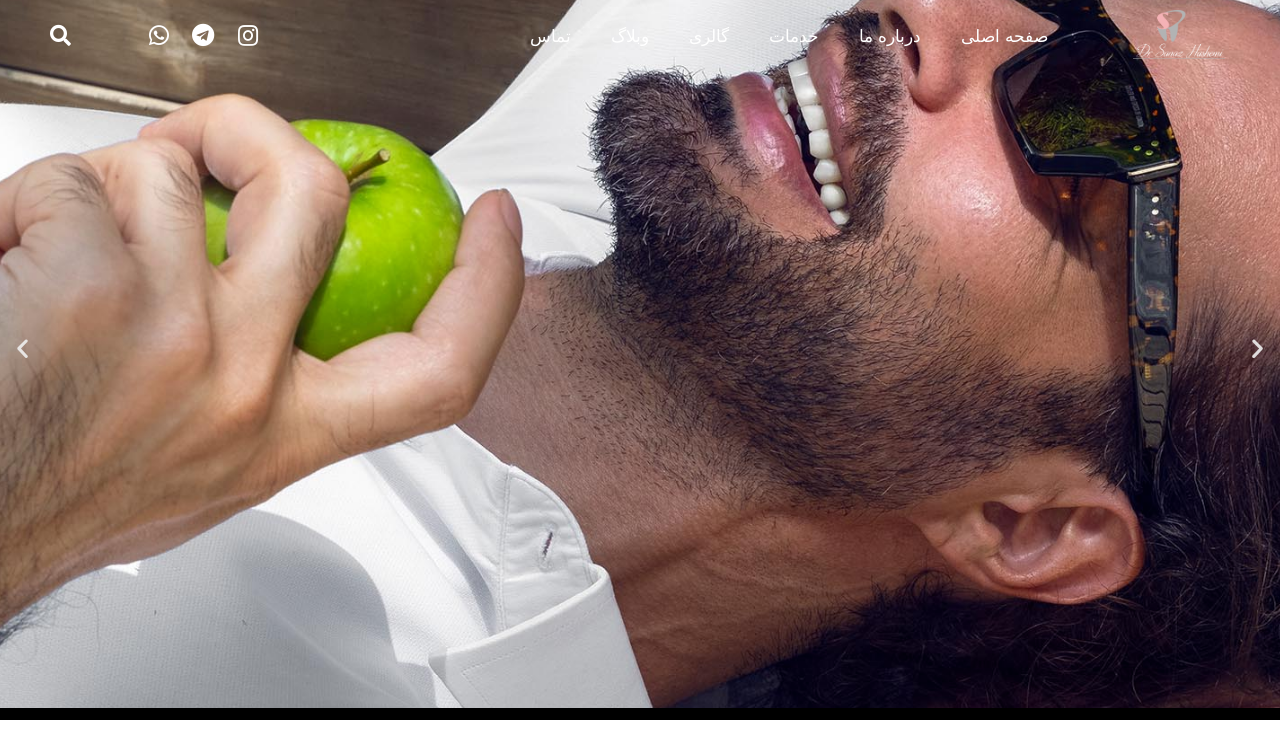

--- FILE ---
content_type: text/css
request_url: https://sanazhashemi.com/wp-content/uploads/elementor/css/post-548.css?ver=1673503850
body_size: 2037
content:
.elementor-548 .elementor-element.elementor-element-dfd834a{margin-top:0px;margin-bottom:0px;padding:0px 0px 0px 0px;z-index:10;}.elementor-548 .elementor-element.elementor-element-154e36d img{width:51%;transition-duration:2.5s;}.elementor-548 .elementor-element.elementor-element-81e49de .elementor-menu-toggle{margin-right:auto;background-color:#100F0F00;}.elementor-548 .elementor-element.elementor-element-81e49de .elementor-nav-menu .elementor-item{font-family:"Vazir", Sans-serif;font-size:17px;font-weight:500;}.elementor-548 .elementor-element.elementor-element-81e49de .elementor-nav-menu--main .elementor-item{color:#FFFFFF;fill:#FFFFFF;}.elementor-548 .elementor-element.elementor-element-81e49de .elementor-nav-menu--main .elementor-item:hover,
					.elementor-548 .elementor-element.elementor-element-81e49de .elementor-nav-menu--main .elementor-item.elementor-item-active,
					.elementor-548 .elementor-element.elementor-element-81e49de .elementor-nav-menu--main .elementor-item.highlighted,
					.elementor-548 .elementor-element.elementor-element-81e49de .elementor-nav-menu--main .elementor-item:focus{color:#898989;fill:#898989;}.elementor-548 .elementor-element.elementor-element-81e49de .elementor-nav-menu--dropdown a, .elementor-548 .elementor-element.elementor-element-81e49de .elementor-menu-toggle{color:#FFFFFF;}.elementor-548 .elementor-element.elementor-element-81e49de .elementor-nav-menu--dropdown{background-color:#000000C9;}.elementor-548 .elementor-element.elementor-element-81e49de .elementor-nav-menu--dropdown .elementor-item, .elementor-548 .elementor-element.elementor-element-81e49de .elementor-nav-menu--dropdown  .elementor-sub-item{font-family:"Vazir", Sans-serif;font-weight:500;}.elementor-548 .elementor-element.elementor-element-81e49de div.elementor-menu-toggle{color:#FFFFFF;}.elementor-548 .elementor-element.elementor-element-81e49de div.elementor-menu-toggle svg{fill:#FFFFFF;}.elementor-548 .elementor-element.elementor-element-81e49de > .elementor-widget-container{padding:4px 0px 0px 0px;}.elementor-548 .elementor-element.elementor-element-9acb1b6{--grid-template-columns:repeat(0, auto);--icon-size:23px;--grid-column-gap:8px;--grid-row-gap:0px;}.elementor-548 .elementor-element.elementor-element-9acb1b6 .elementor-widget-container{text-align:center;}.elementor-548 .elementor-element.elementor-element-9acb1b6 .elementor-social-icon{background-color:#FFE9E900;--icon-padding:0.3em;}.elementor-548 .elementor-element.elementor-element-9acb1b6 .elementor-social-icon i{color:#FFFFFF;}.elementor-548 .elementor-element.elementor-element-9acb1b6 .elementor-social-icon svg{fill:#FFFFFF;}.elementor-548 .elementor-element.elementor-element-9acb1b6 .elementor-social-icon:hover{background-color:#FFFFFF00;}.elementor-548 .elementor-element.elementor-element-9acb1b6 .elementor-social-icon:hover i{color:#8F8F8F;}.elementor-548 .elementor-element.elementor-element-9acb1b6 .elementor-social-icon:hover svg{fill:#8F8F8F;}.elementor-548 .elementor-element.elementor-element-9acb1b6 > .elementor-widget-container{padding:7px 0px 0px 0px;}.elementor-548 .elementor-element.elementor-element-a02bbdf .elementor-search-form{text-align:center;}.elementor-548 .elementor-element.elementor-element-a02bbdf .elementor-search-form__toggle{--e-search-form-toggle-size:33px;--e-search-form-toggle-color:#FFFFFF;--e-search-form-toggle-background-color:#02010100;--e-search-form-toggle-icon-size:calc(63em / 100);}.elementor-548 .elementor-element.elementor-element-a02bbdf.elementor-search-form--skin-full_screen .elementor-search-form__container{background-color:#000000C7;}.elementor-548 .elementor-element.elementor-element-a02bbdf .elementor-search-form__input,
					.elementor-548 .elementor-element.elementor-element-a02bbdf .elementor-search-form__icon,
					.elementor-548 .elementor-element.elementor-element-a02bbdf .elementor-lightbox .dialog-lightbox-close-button,
					.elementor-548 .elementor-element.elementor-element-a02bbdf .elementor-lightbox .dialog-lightbox-close-button:hover,
					.elementor-548 .elementor-element.elementor-element-a02bbdf.elementor-search-form--skin-full_screen input[type="search"].elementor-search-form__input{color:#FFFFFF;fill:#FFFFFF;}.elementor-548 .elementor-element.elementor-element-a02bbdf:not(.elementor-search-form--skin-full_screen) .elementor-search-form__container{border-radius:3px;}.elementor-548 .elementor-element.elementor-element-a02bbdf.elementor-search-form--skin-full_screen input[type="search"].elementor-search-form__input{border-radius:3px;}.elementor-548 .elementor-element.elementor-element-a02bbdf .elementor-search-form__toggle:hover{--e-search-form-toggle-color:#989898;}.elementor-548 .elementor-element.elementor-element-a02bbdf > .elementor-widget-container{padding:9px 0px 0px 0px;}.elementor-548 .elementor-element.elementor-element-6b1ad96 > .elementor-container > .elementor-column > .elementor-widget-wrap{align-content:center;align-items:center;}.elementor-548 .elementor-element.elementor-element-6b1ad96{margin-top:-82px;margin-bottom:0px;padding:0px 0px 0px 0px;}.elementor-548 .elementor-element.elementor-element-06459fe .elementor-repeater-item-b5ca5ff .swiper-slide-bg{background-color:#51CC9D;background-image:url(https://sanazhashemi.com/wp-content/uploads/2022/12/3.jpg);background-size:cover;}.elementor-548 .elementor-element.elementor-element-06459fe .elementor-repeater-item-2d5ac02 .swiper-slide-bg{background-color:#CC5151;background-image:url(https://sanazhashemi.com/wp-content/uploads/2022/12/2.jpg);background-size:cover;}.elementor-548 .elementor-element.elementor-element-06459fe .elementor-repeater-item-2d5ac02 .swiper-slide-contents{margin-right:auto;text-shadow:0px 0px 10px rgba(0,0,0,0.3);}.elementor-548 .elementor-element.elementor-element-06459fe .elementor-repeater-item-2d5ac02 .swiper-slide-inner{text-align:right;}.elementor-548 .elementor-element.elementor-element-06459fe .elementor-repeater-item-2d5ac02 .swiper-slide-inner .elementor-slide-heading{color:#FAFAFA;}.elementor-548 .elementor-element.elementor-element-06459fe .elementor-repeater-item-2d5ac02 .swiper-slide-inner .elementor-slide-description{color:#FAFAFA;}.elementor-548 .elementor-element.elementor-element-06459fe .elementor-repeater-item-2d5ac02 .swiper-slide-inner .elementor-slide-button{color:#FAFAFA;border-color:#FAFAFA;}.elementor-548 .elementor-element.elementor-element-06459fe .elementor-repeater-item-d6d458a .swiper-slide-bg{background-color:#5177CC;background-image:url(https://sanazhashemi.com/wp-content/uploads/2022/12/4.jpg);background-size:cover;}.elementor-548 .elementor-element.elementor-element-06459fe .swiper-slide{height:970px;transition-duration:calc(5000ms*1.2);}.elementor-548 .elementor-element.elementor-element-06459fe .swiper-slide-contents{max-width:66%;}.elementor-548 .elementor-element.elementor-element-06459fe .swiper-slide-inner{text-align:center;}.elementor-548 .elementor-element.elementor-element-06459fe .elementor-slide-heading{color:#000000;font-family:"Vazir", Sans-serif;font-size:47px;font-weight:600;}.elementor-548 .elementor-element.elementor-element-06459fe .elementor-slide-description{color:#1E1E1E;font-family:"Vazir", Sans-serif;font-size:20px;font-weight:400;}.elementor-548 .elementor-element.elementor-element-2a18d36 > .elementor-container{max-width:1279px;}.elementor-548 .elementor-element.elementor-element-2a18d36:not(.elementor-motion-effects-element-type-background), .elementor-548 .elementor-element.elementor-element-2a18d36 > .elementor-motion-effects-container > .elementor-motion-effects-layer{background-color:#000000;}.elementor-548 .elementor-element.elementor-element-2a18d36{transition:background 0.3s, border 0.3s, border-radius 0.3s, box-shadow 0.3s;margin-top:0px;margin-bottom:0px;padding:200px 0px 200px 0px;}.elementor-548 .elementor-element.elementor-element-2a18d36 > .elementor-background-overlay{transition:background 0.3s, border-radius 0.3s, opacity 0.3s;}.elementor-548 .elementor-element.elementor-element-7a4ec59{text-align:center;}.elementor-548 .elementor-element.elementor-element-7a4ec59 .elementor-heading-title{color:#FFFFFF;font-family:"Vazir", Sans-serif;font-size:29px;font-weight:400;}.elementor-548 .elementor-element.elementor-element-829c88c{--image-transition-duration:800ms;--overlay-transition-duration:800ms;--content-text-align:center;--content-padding:20px;--content-transition-duration:800ms;--content-transition-delay:800ms;}.elementor-548 .elementor-element.elementor-element-829c88c .e-gallery-item:hover .elementor-gallery-item__overlay{background-color:rgba(0,0,0,0.5);}.elementor-548 .elementor-element.elementor-element-829c88c > .elementor-widget-container{margin:30px 0px 0px 0px;}.elementor-548 .elementor-element.elementor-element-466e5017:not(.elementor-motion-effects-element-type-background), .elementor-548 .elementor-element.elementor-element-466e5017 > .elementor-motion-effects-container > .elementor-motion-effects-layer{background-color:#0f0338;}.elementor-548 .elementor-element.elementor-element-466e5017 > .elementor-background-overlay{background-color:rgba(0,0,0,0.8);opacity:0.5;transition:background 0.3s, border-radius 0.3s, opacity 0.3s;}.elementor-548 .elementor-element.elementor-element-466e5017{transition:background 0.3s, border 0.3s, border-radius 0.3s, box-shadow 0.3s;padding:80px 0px 80px 0px;}.elementor-548 .elementor-element.elementor-element-60301bdc > .elementor-container{max-width:1600px;}.elementor-548 .elementor-element.elementor-element-111638ae .elementor-heading-title{color:#ffffff;font-family:"IRANYekan", Sans-serif;font-size:20px;font-weight:400;}.elementor-548 .elementor-element.elementor-element-3fe38758{--divider-border-style:solid;--divider-color:#ffb204;--divider-border-width:2px;}.elementor-548 .elementor-element.elementor-element-3fe38758 .elementor-divider-separator{width:15%;}.elementor-548 .elementor-element.elementor-element-3fe38758 .elementor-divider{padding-top:0px;padding-bottom:0px;}.elementor-548 .elementor-element.elementor-element-149aeacc{text-align:justify;color:rgba(255,255,255,0.8);font-family:"Vazir", Sans-serif;font-weight:400;}.elementor-548 .elementor-element.elementor-element-1adf59c .elementor-repeater-item-64405b8.elementor-social-icon{background-color:#774BE0;}.elementor-548 .elementor-element.elementor-element-1adf59c{--grid-template-columns:repeat(0, auto);--icon-size:18px;--grid-column-gap:5px;--grid-row-gap:0px;}.elementor-548 .elementor-element.elementor-element-1adf59c .elementor-widget-container{text-align:right;}.elementor-548 .elementor-element.elementor-element-4c68cd1b .elementor-heading-title{color:#ffffff;font-family:"IRANYekan", Sans-serif;font-size:20px;font-weight:400;}.elementor-548 .elementor-element.elementor-element-2731c479{--divider-border-style:solid;--divider-color:#ffb204;--divider-border-width:2px;}.elementor-548 .elementor-element.elementor-element-2731c479 .elementor-divider-separator{width:15%;}.elementor-548 .elementor-element.elementor-element-2731c479 .elementor-divider{padding-top:0px;padding-bottom:0px;}.elementor-548 .elementor-element.elementor-element-55199e87 .elementor-nav-menu--main .elementor-item{color:#FFFFFF;fill:#FFFFFF;}.elementor-548 .elementor-element.elementor-element-fc7e7fa .elementor-heading-title{color:#ffffff;font-family:"IRANYekan", Sans-serif;font-size:20px;font-weight:400;}.elementor-548 .elementor-element.elementor-element-568d6844{--divider-border-style:solid;--divider-color:#ffb204;--divider-border-width:2px;}.elementor-548 .elementor-element.elementor-element-568d6844 .elementor-divider-separator{width:15%;}.elementor-548 .elementor-element.elementor-element-568d6844 .elementor-divider{padding-top:0px;padding-bottom:0px;}.elementor-548 .elementor-element.elementor-element-296074e8{text-align:right;color:rgba(255,255,255,0.8);font-family:"Vazir", Sans-serif;font-weight:400;}.elementor-548 .elementor-element.elementor-element-485034f0 .elementor-heading-title{color:#ffffff;font-family:"IRANYekan", Sans-serif;font-size:20px;font-weight:400;}.elementor-548 .elementor-element.elementor-element-3cfd1b57{--divider-border-style:solid;--divider-color:#ffb204;--divider-border-width:2px;}.elementor-548 .elementor-element.elementor-element-3cfd1b57 .elementor-divider-separator{width:15%;}.elementor-548 .elementor-element.elementor-element-3cfd1b57 .elementor-divider{padding-top:0px;padding-bottom:0px;}.elementor-548 .elementor-element.elementor-element-6a429ce2{text-align:right;color:rgba(255,255,255,0.8);font-family:"Vazir", Sans-serif;font-weight:400;}.elementor-548 .elementor-element.elementor-element-758bd16b .elementor-field-group{padding-right:calc( 10px/2 );padding-left:calc( 10px/2 );margin-bottom:10px;}.elementor-548 .elementor-element.elementor-element-758bd16b .elementor-form-fields-wrapper{margin-left:calc( -10px/2 );margin-right:calc( -10px/2 );margin-bottom:-10px;}.elementor-548 .elementor-element.elementor-element-758bd16b .elementor-field-group.recaptcha_v3-bottomleft, .elementor-548 .elementor-element.elementor-element-758bd16b .elementor-field-group.recaptcha_v3-bottomright{margin-bottom:0;}body.rtl .elementor-548 .elementor-element.elementor-element-758bd16b .elementor-labels-inline .elementor-field-group > label{padding-left:0px;}body:not(.rtl) .elementor-548 .elementor-element.elementor-element-758bd16b .elementor-labels-inline .elementor-field-group > label{padding-right:0px;}body .elementor-548 .elementor-element.elementor-element-758bd16b .elementor-labels-above .elementor-field-group > label{padding-bottom:0px;}.elementor-548 .elementor-element.elementor-element-758bd16b .elementor-field-type-html{padding-bottom:0px;}.elementor-548 .elementor-element.elementor-element-758bd16b .elementor-field-group .elementor-field{color:#FFFFFF;}.elementor-548 .elementor-element.elementor-element-758bd16b .elementor-field-group:not(.elementor-field-type-upload) .elementor-field:not(.elementor-select-wrapper){background-color:rgba(255, 255, 255, 0);border-color:rgba(255, 255, 255, 0.16);border-width:0px 0px 1px 0px;}.elementor-548 .elementor-element.elementor-element-758bd16b .elementor-field-group .elementor-select-wrapper select{background-color:rgba(255, 255, 255, 0);border-color:rgba(255, 255, 255, 0.16);border-width:0px 0px 1px 0px;}.elementor-548 .elementor-element.elementor-element-758bd16b .elementor-field-group .elementor-select-wrapper::before{color:rgba(255, 255, 255, 0.16);}.elementor-548 .elementor-element.elementor-element-758bd16b .e-form__buttons__wrapper__button-next{background-color:rgba(2, 1, 1, 0);color:#FFFFFF;}.elementor-548 .elementor-element.elementor-element-758bd16b .elementor-button[type="submit"]{background-color:rgba(2, 1, 1, 0);color:#FFFFFF;}.elementor-548 .elementor-element.elementor-element-758bd16b .elementor-button[type="submit"] svg *{fill:#FFFFFF;}.elementor-548 .elementor-element.elementor-element-758bd16b .e-form__buttons__wrapper__button-previous{color:#ffffff;}.elementor-548 .elementor-element.elementor-element-758bd16b .e-form__buttons__wrapper__button-next:hover{background-color:#FFB204;color:#ffffff;}.elementor-548 .elementor-element.elementor-element-758bd16b .elementor-button[type="submit"]:hover{background-color:#FFB204;color:#ffffff;}.elementor-548 .elementor-element.elementor-element-758bd16b .elementor-button[type="submit"]:hover svg *{fill:#ffffff;}.elementor-548 .elementor-element.elementor-element-758bd16b .e-form__buttons__wrapper__button-previous:hover{color:#ffffff;}.elementor-548 .elementor-element.elementor-element-758bd16b .elementor-button{border-radius:0px 0px 0px 0px;}.elementor-548 .elementor-element.elementor-element-758bd16b{--e-form-steps-indicators-spacing:20px;--e-form-steps-indicator-padding:30px;--e-form-steps-indicator-inactive-secondary-color:#ffffff;--e-form-steps-indicator-active-secondary-color:#ffffff;--e-form-steps-indicator-completed-secondary-color:#ffffff;--e-form-steps-divider-width:1px;--e-form-steps-divider-gap:10px;}@media(min-width:768px){.elementor-548 .elementor-element.elementor-element-a557f50{width:15.758%;}.elementor-548 .elementor-element.elementor-element-6631b1a{width:52.813%;}.elementor-548 .elementor-element.elementor-element-2b06259{width:9.083%;}.elementor-548 .elementor-element.elementor-element-014c315{width:12.914%;}.elementor-548 .elementor-element.elementor-element-c28436b{width:9.39%;}}@media(max-width:1024px) and (min-width:768px){.elementor-548 .elementor-element.elementor-element-580aee5c{width:100%;}.elementor-548 .elementor-element.elementor-element-7b1a1df1{width:50%;}.elementor-548 .elementor-element.elementor-element-7f5f1a34{width:50%;}.elementor-548 .elementor-element.elementor-element-2b6fbf0f{width:50%;}.elementor-548 .elementor-element.elementor-element-6d01699e{width:50%;}}@media(max-width:1024px){.elementor-548 .elementor-element.elementor-element-466e5017{padding:80px 30px 80px 30px;}}@media(max-width:767px){.elementor-548 .elementor-element.elementor-element-a557f50{width:50%;}.elementor-548 .elementor-element.elementor-element-154e36d{text-align:right;}.elementor-548 .elementor-element.elementor-element-154e36d img{width:65%;}.elementor-548 .elementor-element.elementor-element-6631b1a{width:50%;}.elementor-548 .elementor-element.elementor-element-81e49de .elementor-nav-menu--dropdown a{padding-top:15px;padding-bottom:15px;}.elementor-548 .elementor-element.elementor-element-81e49de{z-index:20;}.elementor-548 .elementor-element.elementor-element-6b1ad96{margin-top:-140px;margin-bottom:0px;padding:0px 0px 0px 0px;}.elementor-548 .elementor-element.elementor-element-7b14570 > .elementor-element-populated{margin:0px 0px 0px 0px;--e-column-margin-right:0px;--e-column-margin-left:0px;padding:0px 0px 0px 0px;}.elementor-548 .elementor-element.elementor-element-06459fe .swiper-slide{height:788px;}.elementor-548 .elementor-element.elementor-element-06459fe .swiper-slide-contents{max-width:88%;}.elementor-548 .elementor-element.elementor-element-06459fe .elementor-slide-heading{font-size:17px;}.elementor-548 .elementor-element.elementor-element-06459fe .elementor-slide-description{font-size:10px;}.elementor-548 .elementor-element.elementor-element-7a4ec59 .elementor-heading-title{font-size:23px;}.elementor-548 .elementor-element.elementor-element-466e5017{padding:50px 15px 50px 15px;}.elementor-548 .elementor-element.elementor-element-580aee5c{width:100%;}.elementor-548 .elementor-element.elementor-element-580aee5c > .elementor-element-populated{padding:0px 0px 0px 0px;}.elementor-548 .elementor-element.elementor-element-7b1a1df1{width:100%;}.elementor-548 .elementor-element.elementor-element-149aeacc > .elementor-widget-container{padding:0px 0px 0px 0px;}.elementor-548 .elementor-element.elementor-element-7f5f1a34{width:100%;}.elementor-548 .elementor-element.elementor-element-2b6fbf0f{width:100%;}.elementor-548 .elementor-element.elementor-element-296074e8 > .elementor-widget-container{padding:0px 0px 0px 0px;}.elementor-548 .elementor-element.elementor-element-6d01699e{width:100%;}}